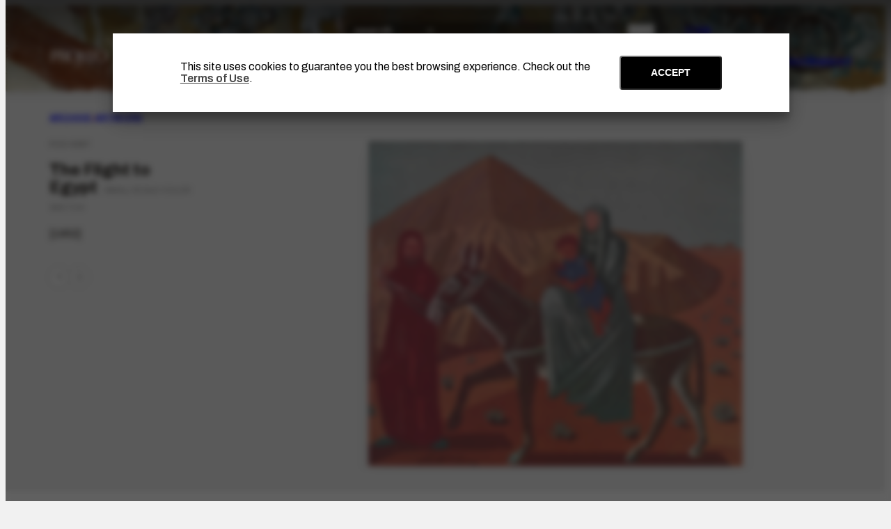

--- FILE ---
content_type: text/html; charset=UTF-8
request_url: https://www.portinari.org.br/en/archive/artwork/16813/the-flight-to-egypt
body_size: 8625
content:
<!DOCTYPE html>
<html lang="en">
<head>
	<title>FCO-5367 - The Flight to Egypt [Small-scale color sketch] | Artwork | Portinari</title>

    <meta charset="UTF-8">
    <meta name="viewport" content="width=device-width, initial-scale=1.0">
    <meta http-equiv="X-UA-Compatible" content="ie=edge">

    <meta name="generator" content="Shiro 3.0" >
			<meta name="description" content="Composition in tones earthy, blue, ochre, green, gray, red, white and yellow. Texture unidentified. Escape from It depicts to Egypt with Our Lady seated with the Child Jesus in her arms, in donkey being pulled by San Jose from the left to the right: St. Joseph standing, facing, wearing red robe;. Has represented facial features and long beard. In the center of the composition, Our Lady sitting sideways with baby Jesus in her arms on gray donkey who is walking in profile to the left. She wears tunic and cloak in shades of green, covering her head and baby Jesus has curly short hair and wears blue clothing; both have represented facial features. Ground with vegetation and high hill on the left tufts. Clear blue sky in the background.">
			
	<!-- Html -->
    <meta name="msapplication-TileColor" content="#ffffff">
    <meta name="theme-color" content="#ffffff">
    <meta name="title" content="Artwork : FCO-5367 - The Flight to Egypt [Small-scale color sketch]">
    <meta name="description" content="Composition in tones earthy, blue, ochre, green, gray, red, white and yellow. Texture unidentified. Escape from It depicts to Egypt with Our Lady seated with the Child Jesus in her arms, in donkey being pulled by San Jose from the left to the right: St. Joseph standing, facing, wearing red robe;. Has represented facial features and long beard. In the center of the composition, Our Lady sitting sideways with baby Jesus in her arms on gray donkey who is walking in profile to the left. She wears tunic and cloak in shades of green, covering her head and baby Jesus has curly short hair and wears blue clothing; both have represented facial features. Ground with vegetation and high hill on the left tufts. Clear blue sky in the background.">

    <!-- Open Graph / Facebook -->
    <meta property="og:type" content="VisualArtwork">
    <meta property="og:url" content="https://www.portinari.org.br/en/archive/artwork/16813/the-flight-to-egypt">
    <meta property="og:title" content="Artwork : FCO-5367 - The Flight to Egypt [Small-scale color sketch]">
    <meta property="og:description" content="Composition in tones earthy, blue, ochre, green, gray, red, white and yellow. Texture unidentified. Escape from It depicts to Egypt with Our Lady seated with the Child Jesus in her arms, in donkey being pulled by San Jose from the left to the right: St. Joseph standing, facing, wearing red robe;. Has represented facial features and long beard. In the center of the composition, Our Lady sitting sideways with baby Jesus in her arms on gray donkey who is walking in profile to the left. She wears tunic and cloak in shades of green, covering her head and baby Jesus has curly short hair and wears blue clothing; both have represented facial features. Ground with vegetation and high hill on the left tufts. Clear blue sky in the background.">
	<meta property="og:image" itemprop="image" content="https://acervo-portinari.s3.sa-east-1.amazonaws.com/ef916b1361ae3ce82e97f6f6ce1014b7.jpeg">


    <!-- Twitter -->
    <meta property="twitter:card" content="summary_large_image">
    <meta property="twitter:url" content="https://www.portinari.org.br/en/archive/artwork/16813/the-flight-to-egypt">
    <meta property="twitter:title" content="Artwork : FCO-5367 - The Flight to Egypt [Small-scale color sketch]">
    <meta property="twitter:description" content="Composition in tones earthy, blue, ochre, green, gray, red, white and yellow. Texture unidentified. Escape from It depicts to Egypt with Our Lady seated with the Child Jesus in her arms, in donkey being pulled by San Jose from the left to the right: St. Joseph standing, facing, wearing red robe;. Has represented facial features and long beard. In the center of the composition, Our Lady sitting sideways with baby Jesus in her arms on gray donkey who is walking in profile to the left. She wears tunic and cloak in shades of green, covering her head and baby Jesus has curly short hair and wears blue clothing; both have represented facial features. Ground with vegetation and high hill on the left tufts. Clear blue sky in the background.">
    <meta property="twitter:image" content="https://acervo-portinari.s3.sa-east-1.amazonaws.com/ef916b1361ae3ce82e97f6f6ce1014b7.jpeg">

	<!-- Favicon -->
	<link rel="apple-touch-icon" sizes="180x180" href="https://www.portinari.org.br/public/portinari//assets/favicon/apple-touch-icon.png">
	<link rel="icon" type="image/png" sizes="32x32" href="https://www.portinari.org.br/public/portinari//assets/favicon/favicon-32x32.png">
	<link rel="icon" type="image/png" sizes="16x16" href="https://www.portinari.org.br/public/portinari//assets/favicon/favicon-16x16.png">
	<link rel="manifest" href="https://www.portinari.org.br/public/portinari//assets/favicon/site.webmanifest">
	<link rel="mask-icon" href="https://www.portinari.org.br/public/portinari//assets/favicon/safari-pinned-tab.svg" color="#5bbad5">
	<meta name="msapplication-TileColor" content="#ffc40d">
	<meta name="theme-color" content="#ffffff">

	<link rel='stylesheet' type='text/css' href='https://www.portinari.org.br/public/portinari/css/reset.css?v=30' media='all' >
	<!-- <link rel='stylesheet' type='text/css' href='https://www.portinari.org.br/public/portinari/css/style.css?v=30' media='all' > -->
	<link rel='stylesheet' type='text/css' href='https://www.portinari.org.br/public/portinari/css/style_legacy.css?v=30' media='all' >

	
    		
	<link rel='stylesheet' type='text/css' href='https://www.portinari.org.br/public/portinari/css/jquery.fancybox.min.css?v=30' media='all' >
	<script src='https://www.portinari.org.br/public/portinari/js/jquery-3.4.1.min.js?v=30'></script>
	<script src='https://www.portinari.org.br/public/portinari/js/jquery.fancybox.min.js?v=30'></script>
	<script src="https://www.portinari.org.br/public/portinari/js/shiro-content.js?v=30"></script>

	<!-- <script type='module' src="https://www.portinari.org.br/public/portinari/js/shiro-login.js?v=30"></script> -->
	<script type='module' src="https://www.portinari.org.br/public/portinari/js/autocompleteSearch.js?v=30"></script>
	<script src="https://www.portinari.org.br/public/portinari/js/script.js?v=30"></script>


					<script async src="https://www.googletagmanager.com/gtag/js?id=G-TC77ZT9Z8Z"></script>
				<script>
					window.dataLayer = window.dataLayer || [];
					function gtag(){dataLayer.push(arguments);}
					gtag('js', new Date());
					gtag('config', 'G-TC77ZT9Z8Z');
				</script>
			
<base href="https://www.portinari.org.br" id="navigationBase">

</head>

<body
	class="desktop"
	data-url="https://www.portinari.org.br"
	lang="en"
	xml:lang="en" 
	xmlns="http://www.w3.org/1999/xhtml"
	data-analytics ='G-TC77ZT9Z8Z'>
	<header id="main-header" class="header-bar" style="background-image: url('https://acervo-portinari.s3.sa-east-1.amazonaws.com/b36b12b1a7d2b281e81d1b64e95db109.jpeg')" >
		
		<div id="main-menu-wrap">

			<div id="main-menu" class="wrap">

				<h1 alt="Projeto Portinari"><a class="logo" href="https://www.portinari.org.br"><span alt="Projeto Portinari">Projeto Portinari</span></a></h1>

				<div class="navigation">

					
					<div class="autocomplete-wrapper"> 
						<div class="autocomplete-field-wrapper search-autocomplete" 
							data-types="Person,Organization,Place,Collection,VisualArtwork,CreativeWork,DocAP,DocCD,DocCO,DocCT,DocDL,DocDO,DocDX,DocFL,DocLAG,DocLR,DocLV,DocLVI,DocPPE,DocPR,DocTX" 
							data-url="en/search/@id/" 
							data-max-items="15" 
							data-status="100" 
							data-language="en" 
							data-open-search="true"
							data-open-url="en/search/@search/{$searchTerm}/@orderBy/@relevance/@orderDir/desc" >
							<div class="autocomplete-component">
								<!-- <div class="autocomplete-component-label">search</div> -->
								<select class='autocomplete-type'>
									<option data-type='Person,Organization,Place,Collection,VisualArtwork,CreativeWork,DocAP,DocCD,DocCO,DocCT,DocDL,DocDO,DocDX,DocFL,DocLAG,DocLR,DocLV,DocLVI,DocPPE,DocPR,DocTX' data-url='en/search/@id/' >Search</option><option data-type='VisualArtwork,CreativeWork' data-url='en/archive/artwork/@id/' >Artwork</option><option data-type='DocAC,DocAFRH,DocCA,DocCS,DocCZ,DocFPP' data-url='en/archive/iconographic/@id/' >Iconographic</option><option data-type='DocDE,DocDF,DocFV' data-url='en/archive/audiovisual/@id/' >Audiovisual</option><option data-type='DocAP,DocCD,DocCO,DocCT,DocDL,DocDO,DocDX,DocFL,DocLAG,DocLR,DocLV,DocLVI,DocPPE,DocPR,DocTX' data-url='en/archive/bibliographic/@id/' >Bibliographic</option><option data-type='ExhibitionEvent,SaleEvent' data-url='en/archive/event/@id/' >Event</option>								</select>
								<input type="text">
								<button type="button" class="autocomplete-icon"><span hidden>enviar</span></button>
							</div>
							<div class="autocomplete-component-results"></div>
						</div>

						<div class="navigation-tools">
							<!-- <button id="menuSearch" aria-label="search" title="search"><span hidden aria-hidden="true" >busca</span></button> -->
							<button id="menuToggle" aria-label="menu toggle" title="menu toggle"><span hidden aria-hidden="true" >menu</span></button>
							<div class="lang-pages">
								<ul class="lang-menu">
																		<li class=""><a href="https://www.portinari.org.br/pt/acervo/obras/16813/the-flight-to-egypt">PT</a></li>
									<li class="active"><a href="https://www.portinari.org.br/en/archive/artwork/16813/the-flight-to-egypt">EN</a></li> 
								</ul>
							</div>
						</div>

						<!-- <ul class="header-social">
							<li><a href="https://www.instagram.com/projeto_portinari/" target="_blank" class="instagram"><span>instagram</span></a></li>
							<li><a href="https://twitter.com/projportinari" target="_blank" class="twitter"><span>twitter</span></a></li>
							<li><a href="https://www.facebook.com/projetoportinari" target="_blank" class="facebook"><span>facebook</span></a></li>
							<li><a href="https://www.youtube.com/user/ProjetoPortinari" target="_blank" class="youtube"><span>youtube</span></a></li>
						</ul> -->

					</div>

					<nav class="nav-menu">
						<ul class='menu-institutional menuLevel-0'><li class='dropdown-menu'><a id='menuItem-8' href='https://www.portinari.org.br/en/the-artist'  class='children' >The Artist</a><ul class='menuLevel-1'><li><a href='https://www.portinari.org.br/en/the-artist/portinari-s-thoughts'>Portinari´s thoughts</a></li><li><a href='https://www.portinari.org.br/en/the-artist/chronobiography'>Chronobiography</a></li><li><a href='https://www.portinari.org.br/en/the-artist/timeline'>Timeline</a></li><li><a href='https://www.portinari.org.br/en/the-artist/awards-and-decorations'>Awards and decorations</a></li><li><a href='https://www.portinari.org.br/en/the-artist/biographical-notes'>Biographical notes</a></li><li><a href='https://www.portinari.org.br/en/the-artist/reviews'>Reviews</a></li><li><a href='https://www.portinari.org.br/en/the-artist/bibliography'>Bibliography</a></li><li><a href='https://www.portinari.org.br/en/the-artist/how-to-get-to-know-portinari-s-work'>How to get to know Portinari's work</a></li></ul></li><li class='dropdown-menu'><a id='menuItem-7' href='https://www.portinari.org.br/en/portinari-project'  class='children' >Portinari Project</a><ul class='menuLevel-1'><li><a href='https://www.portinari.org.br/en/portinari-project/introduction'>Introduction</a></li><li><a href='https://www.portinari.org.br/en/portinari-project/achievements'>Achievements</a></li><li><a href='https://www.portinari.org.br/en/portinari-project/lectures'>Lectures</a></li><li><a href='https://www.portinari.org.br/en/portinari-project/publications'>Publications</a></li><li><a href='https://www.portinari.org.br/en/portinari-project/timeline'>Timeline</a></li><li><a href='https://www.portinari.org.br/en/portinari-project/staff'>Staff</a></li><li><a href='https://www.portinari.org.br/en/portinari-project/acknowledgements'>Acknowledgements</a></li><li><a href='https://www.portinari.org.br/en/portinari-project/partnership'>Partnership</a></li></ul></li><li class='dropdown-menu'><a id='menuItem-53' href='https://www.portinari.org.br/projeto-portinari/certificacao' >Certification</a></li><li class='dropdown-menu'><a id='menuItem-45' href='https://www.portinari.org.br/en/archive'  class='children' >Archive</a><ul class='menuLevel-1'><li><a href='https://www.portinari.org.br/en/archive/introduction'>Introduction</a></li><li><a href='https://www.portinari.org.br/en/archive/fund-structure'>Fund structure</a></li><li><a href='https://www.portinari.org.br/en/archive/catalogue-raisonne'>Catalogue Raisonné</a></li><li><a href='https://www.portinari.org.br/en/archive/artwork'>Artwork</a></li><li><a href='https://www.portinari.org.br/en/archive/series'>Series</a></li><li><a href='https://www.portinari.org.br/en/archive/iconographic'>Iconographic</a></li><li><a href='https://www.portinari.org.br/en/archive/audiovisual'>Audiovisual</a></li><li><a href='https://www.portinari.org.br/en/archive/bibliographic'>Bibliographic</a></li><li><a href='https://www.portinari.org.br/en/archive/event'>Event</a></li></ul></li><li class='dropdown-menu'><a id='menuItem-9' href='https://www.portinari.org.br/en/art-and-education'  class='children' >Art and Education</a><ul class='menuLevel-1'><li><a href='https://www.portinari.org.br/en/art-and-education/introduction'>Introduction</a></li><li><a href='https://www.portinari.org.br/en/art-and-education/educational-material'>Educational material</a></li><li><a href='https://www.portinari.org.br/en/art-and-education/portinari-research'>Portinari research</a></li><li><a href='https://www.portinari.org.br/en/art-and-education/educator-training'>Educator training</a></li><li><a href='https://www.portinari.org.br/en/art-and-education/art-and-education-actions'>Art and education actions</a></li></ul></li><li class='dropdown-menu'><a id='menuItem-10' href='https://www.portinari.org.br/en/news'  class='children' >News</a><ul class='menuLevel-1'><li><a href='https://www.portinari.org.br/en/news/calendar'>Calendar</a></li><li><a href='https://www.portinari.org.br/en/news/news-articles'>News Articles</a></li></ul></li><li class='dropdown-menu'><a id='menuItem-13' href='https://www.portinari.org.br/en/contact'  class='children' >Contact</a><ul class='menuLevel-1'><li><a href='https://www.portinari.org.br/en/contact/contact-us'>Contact us</a></li><li><a href='https://www.portinari.org.br/en/contact/faq'>FAQ</a></li><li><a href='https://www.portinari.org.br/en/contact/press-room'>Press room</a></li><li><a href='https://www.portinari.org.br/en/contact/artwork-authentication'>Artwork authentication</a></li></ul></li><li class='dropdown-menu'><a id='menuItem-52' href='https://docs.google.com/forms/d/e/1FAIpQLSeixFGgaPoA0hir5hfA-HO6dejYNxaHO42fIHkA3Fz_gAhT-g/viewform'  target="_blank">Support</a></li></ul>					</nav>

				</div>
					
			</div>
			
		</div>

			</header>
<main class="default-item" data-item-id="16813"  id="main">

	<div class="default-item-hero ">

		<div class="wrap">
			
		<div class="Breadcrumb"><div class='breadcrumb'><a href='https://www.portinari.org.br/en/archive'>Archive</a><span class='breadcrumb-separator'>|</span><a href='https://www.portinari.org.br/en/archive/artwork'>Artwork</a></div></div>

		<div class="default-item-header ">

			<header id="item-header">

					<div class="item-title">
						<div class="item-code">FCO-5367</div><h2>The Flight to Egypt<span>Small-scale color sketch</span></h2><div class="item-date">[1952]</div>					</div>

					
					<div class="item-tools">
						<button class='item-btn' id='shareBtn' data-url='https://www.portinari.org.br/en/archive/artwork/16813/the-flight-to-egypt' data-title='FCO-5367+-+The+Flight+to+Egypt+%5BSmall-scale+color+sketch%5D+%7C+Artwork+%7C+Portinari'><span hidden>compartilhar</span></button><button class='item-btn' id='printBtn' onclick='window.print()'><span hidden>imprimir</span></button>					</div>

			</header>

			<div class="default-item-header-image"><div class="swiper mySwiper"><div class="swiper-wrapper">  <div class="swiper-slide"><a data-fancybox="gallery" href="https://acervo-portinari.s3.sa-east-1.amazonaws.com/6d453401b6602a1b80edea3ba1317dc9.jpeg"><img src="https://acervo-portinari.s3.sa-east-1.amazonaws.com/ef916b1361ae3ce82e97f6f6ce1014b7.jpeg" /></a></div></div><div class="swiper-pagination"></div><div class="swiper-button-next"></div><div class="swiper-button-prev"></div></div></div> 

			</div>
		</div>
	</div>

	<div class="wrap">	<div class="highlights"><div><h3>code</h3>FCO-5367</div><div><h3>CR Number</h3>3161</div><div><h3>dimensions</h3>19 x 21 cm</div><div><h3>Art Form</h3><a href='https://www.portinari.org.br/en/archive/artwork/@relId[@property=artForm]/14687'>Painting</a></div><div><h3>Art Medium</h3><a href='https://www.portinari.org.br/en/archive/artwork/@relId[@property=artMedium]/14769'>gouache</a></div><div><h3>Artwork Surface</h3><a href='https://www.portinari.org.br/en/archive/artwork/@relId[@property=artworkSurface]/14768'>paper</a></div>	</div></div>
	<article class="wrap">

		<div class="default-item">

			<section id="item-properties">

				<div class='property-row'>
<span class='property-label' style='' itemprop='mentions'>Mentions<span class="property-label-total">6</span>	<select class="property-label-order shiro-content-order">
     <option value="@order asc" >order</option>
     <option value="name:nat asc" >name &uarr;</option>
     <option value="name:nat desc">name &darr;</option>
     <option value="@date asc" >date &uarr;</option>
     <option value="@date desc" >date &darr;</option>
  </select>
</span>
	<div class="property-grid ">
		<div class="shiro-content card-grid visualartwork-grid "
			data-orderby="@order"
			data-pp="10"
			data-orderdir="asc"
			data-url="https://www.portinari.org.br/en/search/"
			data-property="mentions"
			data-id="16813"
			data-page="1"
			data-load="0"
			data-more="1"
			data-moreBtn="ver todos"
			data-strict="true"
			data-action="replace"
			data-total="6"
			data-end="0">
		</div>
	</div>
</div>
<div class='property-row'>
<span class='property-label' style='' itemprop='mentionedBy'>Mentioned By<span class="property-label-total">2</span>	<select class="property-label-order shiro-content-order">
     <option value="@order asc" >order</option>
     <option value="name:nat asc" >name &uarr;</option>
     <option value="name:nat desc">name &darr;</option>
     <option value="@date asc" >date &uarr;</option>
     <option value="@date desc" >date &darr;</option>
  </select>
</span>
	<div class="property-grid ">
		<div class="shiro-content card-grid visualartwork-grid "
			data-orderby="@order"
			data-pp="10"
			data-orderdir="asc"
			data-url="https://www.portinari.org.br/en/archive/artwork/"
			data-property="mentionedBy"
			data-id="16813"
			data-page="1"
			data-load="0"
			data-more="1"
			data-moreBtn="ver todos"
			data-strict="true"
			data-action="replace"
			data-total="2"
			data-end="0">
		</div>
	</div>
</div>
<div class='property-row'>
<span class='property-label' style='' itemprop='isPartOf'>Is Part Of</span>
	<div class="property-grid ">
		<div class="shiro-content card-grid visualartwork-grid "
			data-orderby="@order"
			data-pp="10"
			data-orderdir="asc"
			data-url="https://www.portinari.org.br/en/archive/artwork/"
			data-property="isPartOf"
			data-id="16813"
			data-page="1"
			data-load="0"
			data-more="1"
			data-moreBtn="ver todos"
			data-strict="true"
			data-action="replace"
			data-total="1"
			data-end="0">
		</div>
	</div>
</div>
<details open='true'><summary><h3 class='property-fieldset' >General Info</h3></summary><div><div class='property-row'><span class='property-label' style='' itemprop='name'>Title</span><div class='property-value value-name'><span class='limited-text ' >The Flight to Egypt</span></div></div><div class='property-row'><span class='property-label' style='' itemprop='description'>Description</span><div class='property-value value-description'><span class='limited-text ' >Composition in tones earthy, blue, ochre, green, gray, red, white and yellow. Texture unidentified. Escape from It depicts to Egypt with Our Lady seated with the Child Jesus in her arms, in donkey being pulled by San Jose from the left to the right: St. Joseph standing, facing, wearing red robe;. Has represented facial features and long beard. In the center of the composition, Our Lady sitting sideways with baby Jesus in her arms on gray donkey who is walking in profile to the left. She wears tunic and cloak in shades of green, covering her head and baby Jesus has curly short hair and wears blue clothing; both have represented facial features. Ground with vegetation and high hill on the left tufts. Clear blue sky in the background.</span></div></div><div class='property-row'><span class='property-label' style='' itemprop='locationCreated'>Location Created</span><div class='property-value value-locationCreated'><div class='property-value-row'><a href='https://www.portinari.org.br/en/search/9/brazil-bra' class=''>Brazil</a><span class='taxonomy-separator'></span><a href='https://www.portinari.org.br/en/search/25/sao-paulo-br' class=''>São Paulo</a><span class='taxonomy-separator'></span><a href='https://www.portinari.org.br/en/search/120/brodowski' class=''>Brodowski</a><span class='value-type value-type-Place value-prop-locationCreated'>Place</span><span class='value-separator'></span></div></div></div><div class='property-row'><span class='property-label' style='' itemprop='author'>Author</span><div class='property-value value-author'><div class='property-value-row'><a href='https://www.portinari.org.br/en/search/5839/candido-portinari' class=''>Candido Portinari</a><span class='value-type value-type-Person value-prop-author'>Person</span><span class='value-separator'></span></div></div></div></div></details><details open='true'><summary><h3 class='property-fieldset' >About</h3></summary><div><div class='property-row'><span class='property-label' style='' itemprop='about'>Themes</span><div class='property-value value-about'><div class='property-value-row'><a href='https://www.portinari.org.br/en/archive/artwork/@relId[@property=about]/61472' class=''>religious</a><span class='taxonomy-separator'></span><a href='https://www.portinari.org.br/en/archive/artwork/@relId[@property=about]/14916' class=''>religious scenes</a><span class='taxonomy-separator'></span><a href='https://www.portinari.org.br/en/archive/artwork/@relId[@property=about]/15260' class=''>flight to Egypt</a><span class='value-type value-type-Thing value-prop-about'>Subject</span><span class='value-separator'></span></div><div class='property-value-row'><a href='https://www.portinari.org.br/en/archive/artwork/@relId[@property=about]/61472' class=''>religious</a><span class='taxonomy-separator'></span><a href='https://www.portinari.org.br/en/archive/artwork/@relId[@property=about]/14918' class=''>Jesus</a><span class='taxonomy-separator'></span><a href='https://www.portinari.org.br/en/archive/artwork/@relId[@property=about]/15247' class=''>Boy</a><span class='value-type value-type-Thing value-prop-about'>Subject</span></div><div class='property-value-row'><a href='https://www.portinari.org.br/en/archive/artwork/@relId[@property=about]/61472' class=''>religious</a><span class='taxonomy-separator'></span><a href='https://www.portinari.org.br/en/archive/artwork/@relId[@property=about]/15240' class=''>Our Lady</a><span class='value-type value-type-Thing value-prop-about'>Subject</span></div><div class='property-value-row'><a href='https://www.portinari.org.br/en/archive/artwork/@relId[@property=about]/61472' class=''>religious</a><span class='taxonomy-separator'></span><a href='https://www.portinari.org.br/en/archive/artwork/@relId[@property=about]/15238' class=''>The Holy Family</a><span class='value-type value-type-Thing value-prop-about'>Subject</span></div><div class='property-value-row'><a href='https://www.portinari.org.br/en/archive/artwork/@relId[@property=about]/61472' class=''>religious</a><span class='taxonomy-separator'></span><a href='https://www.portinari.org.br/en/archive/artwork/@relId[@property=about]/16177' class=''>saints</a><span class='taxonomy-separator'></span><a href='https://www.portinari.org.br/en/archive/artwork/@relId[@property=about]/15241' class=''>Saint Joseph</a><span class='value-type value-type-Thing value-prop-about'>Subject</span></div><div class='property-value-row'><a href='https://www.portinari.org.br/en/archive/artwork/@relId[@property=about]/61475' class=''>nature</a><span class='taxonomy-separator'></span><a href='https://www.portinari.org.br/en/archive/artwork/@relId[@property=about]/17965' class=''>animals</a><span class='taxonomy-separator'></span><a href='https://www.portinari.org.br/en/archive/artwork/@relId[@property=about]/14844' class=''>donkey</a><span class='value-type value-type-Thing value-prop-about'>Subject</span></div><div class='property-value-row'><a href='https://www.portinari.org.br/en/archive/artwork/@relId[@property=about]/61475' class=''>nature</a><span class='taxonomy-separator'></span><a href='https://www.portinari.org.br/en/archive/artwork/@relId[@property=about]/15173' class=''>landscape</a><span class='taxonomy-separator'></span><a href='https://www.portinari.org.br/en/archive/artwork/@relId[@property=about]/14857' class=''>field</a><span class='value-type value-type-Thing value-prop-about'>Subject</span></div><div class='property-value-row'><a href='https://www.portinari.org.br/en/archive/artwork/@relId[@property=about]/61468' class=''>Human Figure</a><span class='taxonomy-separator'></span><a href='https://www.portinari.org.br/en/archive/artwork/@relId[@property=about]/15147' class=''>group</a><span class='value-type value-type-Thing value-prop-about'>Subject</span></div></div></div></div></details><details open='true'><summary><h3 class='property-fieldset' >Function</h3></summary><div><div class='property-row'><span class='property-label' style='' itemprop='artworkFunction'>Artwork Function</span><div class='property-value value-artworkFunction'><div class='property-value-row'><a href='https://www.portinari.org.br/en/archive/artwork/@relId[@property=artworkFunction]/14738' class=''>Small-scale color sketch</a><span class='value-type value-type-ArtworkFunctionType value-prop-artworkFunction'>ArtworkFunctionType</span><span class='value-separator'></span></div></div></div><div class='property-row'><span class='property-label' style='' itemprop='artworkFunctionDescription'>Artwork Function Description</span><div class='property-value value-artworkFunctionDescription'><span class='limited-text ' >Small-scale color sketch for the panel The Flight to Egypt [FCO 2778]</span></div></div></div></details><details open='true'><summary><h3 class='property-fieldset' >Support and Technique</h3></summary><div><div class='property-row'><span class='property-label' style='' itemprop='artForm'>Art Form</span><div class='property-value value-artForm'><div class='property-value-row'><a href='https://www.portinari.org.br/en/archive/artwork/@relId[@property=artForm]/14687' class=''>Painting</a><span class='value-type value-type-ArtFormType value-prop-artForm'>ArtFormType</span><span class='value-separator'></span></div></div></div><div class='property-row'><span class='property-label' style='' itemprop='artMedium'>Art Medium</span><div class='property-value value-artMedium'><div class='property-value-row'><a href='https://www.portinari.org.br/en/archive/artwork/@relId[@property=artMedium]/14769' class=''>gouache</a><span class='value-type value-type-ArtMediumType value-prop-artMedium'>ArtMediumType</span><span class='value-separator'></span></div></div></div><div class='property-row'><span class='property-label' style='' itemprop='artworkSurface'>Artwork Surface</span><div class='property-value value-artworkSurface'><div class='property-value-row'><a href='https://www.portinari.org.br/en/archive/artwork/@relId[@property=artworkSurface]/14768' class=''>paper</a><span class='value-type value-type-ArtworkSurfaceType value-prop-artworkSurface'>ArtworkSurfaceType</span><span class='value-separator'></span></div></div></div></div></details><details open='true'><summary><h3 class='property-fieldset' >Collection</h3></summary><div><div class='property-row'><span class='property-label' style='' itemprop='collection'>Collection</span><div class='property-value value-collection'><div class='property-value-row'><a href='https://www.portinari.org.br/en/search/56911/atelie-do-artista' class=''>Ateliê do artista</a><span class='value-type value-type-Collection value-prop-collection'>Collection</span><span class='value-separator'></span></div></div></div></div></details><details open='true'><summary><h3 class='property-fieldset' >Dimensions</h3></summary><div><div class='property-row'><span class='property-label' style='' itemprop='height'>Height (cm)</span><div class='property-value value-height'><span class='limited-text ' >19</span></div></div><div class='property-row'><span class='property-label' style='' itemprop='width'>Width (cm)</span><div class='property-value value-width'><span class='limited-text ' >21</span></div></div></div></details><details open='true'><summary><h3 class='property-fieldset' >Signature and annotation</h3></summary><div><div class='property-row'><span class='property-label' style='' itemprop='annotation'>Annotation</span><div class='property-value value-annotation'><span class='limited-text ' >Unsigned and undated</span></div></div><div class='property-row'><span class='property-label' style='' itemprop='notes'>Notes</span><div class='property-value value-notes'><span class='limited-text ' >The signature at the bottom left edge is not on the original work, but on a reproduction, which is the only visual record located.</span></div></div></div></details><details open='true'><summary><h3 class='property-fieldset' >Relations</h3></summary><div><div class='property-row'>
<span class='property-label' style='' itemprop='workFeaturedDoc'>Related Document</span>
	<div class="property-grid ">
		<div class="shiro-content card-grid visualartwork-grid "
			data-orderby="name"
			data-pp="10"
			data-orderdir="asc"
			data-url="https://www.portinari.org.br/en/search/"
			data-property="workFeaturedDoc"
			data-id="16813"
			data-page="1"
			data-load="0"
			data-more="1"
			data-moreBtn="ver todos"
			data-strict="true"
			data-action="replace"
			data-total="1"
			data-end="0">
		</div>
	</div>
</div>
</div></details><section class='similar-content'><h2>Similar</h2><div class='card-grid'>
<div class='card ' >

	<!-- <button data-id='16812' data-type='VisualArtwork' class='  js-toggle-select card-select-toggle'><span></span></button> -->

	<div class="card-thumb" >
			<a class='card-image' href="https://www.portinari.org.br/en/archive/artwork/16812/the-flight-to-egypt">
			<img loading='lazy' src='https://acervo-portinari.s3.sa-east-1.amazonaws.com/ccc505f006e7cdc3ce386bff8f01ad97.jpeg' alt='The Flight to Egypt' />
		</a>
		<a href='https://acervo-portinari.s3.sa-east-1.amazonaws.com/9de02922ce6ef8440246ebe9e00931ac.jpeg' data-fancybox='group' class='card-zoom' data-caption="<span class='caption-title'>The Flight to Egypt</span><span class='caption-date'>, 1952</span><br><a class='caption-link' href='https://www.portinari.org.br/en/archive/artwork/16812/the-flight-to-egypt'>ver item</a>"><span hidden>zoom</span></a>		</div>

	<div class="card-content" >

		<div class="card-info">

			<div class="card-text--type">VisualArtwork</div>

			<a class="card-text" href="https://www.portinari.org.br/en/archive/artwork/16812/the-flight-to-egypt">
				<span class="card-text--title --force-break">The Flight to Egypt</span>
				<div class="card-text--additional">[1952]</div><div class="card-text--description">Composition in tones earthy, blue, ochre, gray, red, white, yellow and rose. Smooth texture. Contoured lines painting by the graphite and...</div>			</a>

					</div>

	</div>

</div>
<div class='card ' >

	<!-- <button data-id='20157' data-type='VisualArtwork' class='  js-toggle-select card-select-toggle'><span></span></button> -->

	<div class="card-thumb" >
			<a class='card-image' href="https://www.portinari.org.br/en/archive/artwork/20157/the-holy-family">
			<img loading='lazy' src='https://acervo-portinari.s3.sa-east-1.amazonaws.com/c99e6e5d7d89828bc61ad621e25d3d0a.jpeg' alt='The Holy Family' />
		</a>
		<a href='https://acervo-portinari.s3.sa-east-1.amazonaws.com/ee6154019daadbe42c002594028da721.jpeg' data-fancybox='group' class='card-zoom' data-caption="<span class='caption-title'>The Holy Family</span><span class='caption-date'>, 1960</span><br><a class='caption-link' href='https://www.portinari.org.br/en/archive/artwork/20157/the-holy-family'>ver item</a>"><span hidden>zoom</span></a>		</div>

	<div class="card-content" >

		<div class="card-info">

			<div class="card-text--type">VisualArtwork</div>

			<a class="card-text" href="https://www.portinari.org.br/en/archive/artwork/20157/the-holy-family">
				<span class="card-text--title --force-break">The Holy Family</span>
				<div class="card-text--additional">1960</div><div class="card-text--description">Composition in tones rose, blue, green, ochre, earthy and ashes. Texture unidentified. It depicts the Holy Family, with Mary and Jesus on...</div>			</a>

					</div>

	</div>

</div>
<div class='card ' >

	<!-- <button data-id='16811' data-type='VisualArtwork' class='  js-toggle-select card-select-toggle'><span></span></button> -->

	<div class="card-thumb" >
			<a class='card-image' href="https://www.portinari.org.br/en/archive/artwork/16811/the-holy-family">
			<img loading='lazy' src='https://acervo-portinari.s3.sa-east-1.amazonaws.com/9b1c11fe4903a1972226425e31f42573.jpeg' alt='The Holy Family' />
		</a>
		<a href='https://acervo-portinari.s3.sa-east-1.amazonaws.com/2f9f23a11f23b1ab1d6a742e166c4d74.jpeg' data-fancybox='group' class='card-zoom' data-caption="<span class='caption-title'>The Holy Family</span><span class='caption-date'>, 1952</span><br><a class='caption-link' href='https://www.portinari.org.br/en/archive/artwork/16811/the-holy-family'>ver item</a>"><span hidden>zoom</span></a>		</div>

	<div class="card-content" >

		<div class="card-info">

			<div class="card-text--type">VisualArtwork</div>

			<a class="card-text" href="https://www.portinari.org.br/en/archive/artwork/16811/the-holy-family">
				<span class="card-text--title --force-break">The Holy Family</span>
				<div class="card-text--additional">[1952]</div><div class="card-text--description">Composition in tones rose, blue, earthy, yellow, ochre and red. Smooth texture. Contoured lines painting by graphite and shaded giving...</div>			</a>

					</div>

	</div>

</div>
<div class='card ' >

	<!-- <button data-id='19298' data-type='VisualArtwork' class='  js-toggle-select card-select-toggle'><span></span></button> -->

	<div class="card-thumb" >
			<a class='card-image' href="https://www.portinari.org.br/en/archive/artwork/19298/the-flight-to-egypt">
			<img loading='lazy' src='https://acervo-portinari.s3.sa-east-1.amazonaws.com/dd1732e8a46e978631fe9b79dd8d5410.jpeg' alt='The Flight to Egypt' />
		</a>
		<a href='https://acervo-portinari.s3.sa-east-1.amazonaws.com/813a29b92e59be3346cf28d7419b2fdd.jpeg' data-fancybox='group' class='card-zoom' data-caption="<span class='caption-title'>The Flight to Egypt</span><span class='caption-date'>, 1955</span><br><a class='caption-link' href='https://www.portinari.org.br/en/archive/artwork/19298/the-flight-to-egypt'>ver item</a>"><span hidden>zoom</span></a>		</div>

	<div class="card-content" >

		<div class="card-info">

			<div class="card-text--type">VisualArtwork</div>

			<a class="card-text" href="https://www.portinari.org.br/en/archive/artwork/19298/the-flight-to-egypt">
				<span class="card-text--title --force-break">The Flight to Egypt</span>
				<div class="card-text--additional">1955</div><div class="card-text--description">Composition in black and white. Parallel lines. It depicts flight of the Holy Family to Egypt, seeing if Mary and baby Jesus on donkey and...</div>			</a>

					</div>

	</div>

</div>
<div class='card ' >

	<!-- <button data-id='18449' data-type='VisualArtwork' class='  js-toggle-select card-select-toggle'><span></span></button> -->

	<div class="card-thumb" >
			<a class='card-image' href="https://www.portinari.org.br/en/archive/artwork/18449/the-flight-to-egypt">
			<img loading='lazy' src='https://acervo-portinari.s3.sa-east-1.amazonaws.com/b397a1cc0b06ca6f7a4561c2027f4efe.jpeg' alt='The Flight to Egypt' />
		</a>
		<a href='https://acervo-portinari.s3.sa-east-1.amazonaws.com/0b03c2dbba25df7a4d63684d2f0f41e1.jpeg' data-fancybox='group' class='card-zoom' data-caption="<span class='caption-title'>The Flight to Egypt</span><span class='caption-date'>, 1955</span><br><a class='caption-link' href='https://www.portinari.org.br/en/archive/artwork/18449/the-flight-to-egypt'>ver item</a>"><span hidden>zoom</span></a>		</div>

	<div class="card-content" >

		<div class="card-info">

			<div class="card-text--type">VisualArtwork</div>

			<a class="card-text" href="https://www.portinari.org.br/en/archive/artwork/18449/the-flight-to-egypt">
				<span class="card-text--title --force-break">The Flight to Egypt</span>
				<div class="card-text--additional">1955</div><div class="card-text--description">Composition in blue tones, ochre, gray, green, earthy, orange, white and black. Smooth, slightly thicker due to spatulate in the figures...</div>			</a>

					</div>

	</div>

</div>
<div class='card ' >

	<!-- <button data-id='18340' data-type='VisualArtwork' class='  js-toggle-select card-select-toggle'><span></span></button> -->

	<div class="card-thumb" >
			<a class='card-image' href="https://www.portinari.org.br/en/archive/artwork/18340/the-holy-family">
			<img loading='lazy' src='https://acervo-portinari.s3.sa-east-1.amazonaws.com/5f0d45c56ab909bd54c88cc4f9bd8aa4.jpeg' alt='The Holy Family' />
		</a>
		<a href='https://acervo-portinari.s3.sa-east-1.amazonaws.com/2535b1a7cc762f2a76d9f6d2b1eef4e2.jpeg' data-fancybox='group' class='card-zoom' data-caption="<span class='caption-title'>The Holy Family</span><span class='caption-date'>, 1956</span><br><a class='caption-link' href='https://www.portinari.org.br/en/archive/artwork/18340/the-holy-family'>ver item</a>"><span hidden>zoom</span></a>		</div>

	<div class="card-content" >

		<div class="card-info">

			<div class="card-text--type">VisualArtwork</div>

			<a class="card-text" href="https://www.portinari.org.br/en/archive/artwork/18340/the-holy-family">
				<span class="card-text--title --force-break">The Holy Family</span>
				<div class="card-text--additional">1956</div><div class="card-text--description">Composition in black and white. Dashed in different directions and parallel boundary lines. In a stable It depicts the birth of Jesus made...</div>			</a>

					</div>

	</div>

</div>
<div class='card ' >

	<!-- <button data-id='18320' data-type='VisualArtwork' class='  js-toggle-select card-select-toggle'><span></span></button> -->

	<div class="card-thumb" >
			<a class='card-image' href="https://www.portinari.org.br/en/archive/artwork/18320/the-flight-to-egypt">
			<img loading='lazy' src='https://acervo-portinari.s3.sa-east-1.amazonaws.com/1f385963564c08f9c1c018ea82ad9ad1.jpeg' alt='The Flight to Egypt' />
		</a>
		<a href='https://acervo-portinari.s3.sa-east-1.amazonaws.com/d2e2cbd1a4a721715faf7afc28696e5b.jpeg' data-fancybox='group' class='card-zoom' data-caption="<span class='caption-title'>The Flight to Egypt</span><span class='caption-date'>, 1955</span><br><a class='caption-link' href='https://www.portinari.org.br/en/archive/artwork/18320/the-flight-to-egypt'>ver item</a>"><span hidden>zoom</span></a>		</div>

	<div class="card-content" >

		<div class="card-info">

			<div class="card-text--type">VisualArtwork</div>

			<a class="card-text" href="https://www.portinari.org.br/en/archive/artwork/18320/the-flight-to-egypt">
				<span class="card-text--title --force-break">The Flight to Egypt</span>
				<div class="card-text--additional">1955</div><div class="card-text--description">Composition in blue tones, earthy, green, rose, yellow and white. Smooth texture and marked brushstrokes. Escape from It depicts to Egypt...</div>			</a>

					</div>

	</div>

</div>
<div class='card ' >

	<!-- <button data-id='18158' data-type='VisualArtwork' class='  js-toggle-select card-select-toggle'><span></span></button> -->

	<div class="card-thumb" >
			<a class='card-image' href="https://www.portinari.org.br/en/archive/artwork/18158/the-flight-to-egypt">
			<img loading='lazy' src='https://acervo-portinari.s3.sa-east-1.amazonaws.com/b3dd801d7002b09cf513c0be32cf69bb.jpeg' alt='The Flight to Egypt' />
		</a>
		<a href='https://acervo-portinari.s3.sa-east-1.amazonaws.com/160db00b8a1b12ddde8f877edfbe2cc2.jpeg' data-fancybox='group' class='card-zoom' data-caption="<span class='caption-title'>The Flight to Egypt</span><span class='caption-date'>, 1952</span><br><a class='caption-link' href='https://www.portinari.org.br/en/archive/artwork/18158/the-flight-to-egypt'>ver item</a>"><span hidden>zoom</span></a>		</div>

	<div class="card-content" >

		<div class="card-info">

			<div class="card-text--type">VisualArtwork</div>

			<a class="card-text" href="https://www.portinari.org.br/en/archive/artwork/18158/the-flight-to-egypt">
				<span class="card-text--title --force-break">The Flight to Egypt</span>
				<div class="card-text--additional">[1952]</div><div class="card-text--description">Composition in tones rose, ochre, earthy, blue, red, orange, yellow and green. Smooth texture. It depicts St. Joseph holding the reins of a...</div>			</a>

					</div>

	</div>

</div></div></section>			</section>

		</div>

	</article>

</main>

<!-- Swiper JS -->
<link rel="stylesheet" href="https://cdn.jsdelivr.net/npm/swiper@11/swiper-bundle.min.css" />
<script src="https://cdn.jsdelivr.net/npm/swiper@11/swiper-bundle.min.js"></script>

<!-- Initialize Swiper -->
<script>

const sliders = document.querySelectorAll('.mySwiper');

for (i = 0; i < sliders.length; i++) {

	console.log(sliders[i]);

	if ( sliders[i] ){

		var prevNav    =  sliders[i].getElementsByClassName("swiper-button-prev")[0];
		var nextNav    =  sliders[i].getElementsByClassName("swiper-button-next")[0];
		var pagination =  sliders[i].getElementsByClassName("swiper-pagination")[0];

		const swipers = new Swiper( sliders[i] , {
			slidesPerView: "auto",
			spaceBetween: 20,
			pagination: {
				el: pagination,
				clickable: true,
			},
			navigation: {
				nextEl: nextNav,
				prevEl: prevNav,
			}
		});
	}
}

const swiper = new Swiper( '.heroSwiper' , {
			slidesPerView: "auto",
			spaceBetween: 20,
			pagination: {
				el: ".swiper-hero-pagination",
				clickable: true,
			},
			navigation: {
				nextEl: ".swiper-hero-button-next",
				prevEl: ".swiper-hero-button-prev",
			}
		});


const songs = [...document.querySelectorAll('.audioplayer')];
    songs.forEach(song => song.ontimeupdate = nextSong);
    
    function nextSong(e) {

      const end = this.duration;
      let now = this.currentTime;

      if (end <= now) {

        const position = songs.indexOf(this);

        if (position === songs.length - 1) {
        	//   songs[0].play();
        } else {
          songs[position + 1].play();
		//   console.log(position, swiper.activeIndex);
		  swiper.slideTo(position+1);
        }
      }
    }
  </script>

</script>


<div class="wrap">
    <div class="logo-bar">
        <div class="logo-item">
            <div class="title">&nbsp;</div>
            <div class="logo-item-img"><img src="https://www.portinari.org.br/public/portinari/assets/lei_incentivo.png" alt="Lei de Incentivo à Cultura - Lei Rouanet"></div>
        </div>
        <div class="logo-item">
            <div class="title">APOIO</div>
            <div class="logo-item-img">
                <img src="https://www.portinari.org.br/public/portinari/assets/PUC.png" alt="PUC Rio">        
                <img src="https://www.portinari.org.br/public/portinari/assets/portinari.png" alt="Portinari">        
            </div>
        </div>
        <div class="logo-item">
            <div class="title">PATROCÍNIO</div>
            <div class="logo-item-img">
                <img src="https://www.portinari.org.br/public/portinari/assets/enauta.png" alt="Enauta" >
                <img src="https://www.portinari.org.br/public/portinari/assets/itau.png" alt="Itau" >
            </div>
        </div>
        <div class="logo-item">
            <div class="title">REALIZAÇÂO</div>
            <div class="logo-item-img">
                <img src="https://www.portinari.org.br/public/portinari/assets/projeto-portinari-logo.png"  alt=" logo Projeto Portinari">                    
                <img src="https://www.portinari.org.br/public/portinari/assets/min-da-cultura-brasil.png"  alt="Ministério da Cultura">
            </div>
        </div>
    </div>
</div>

    <footer>
        <div class="wrap">
            
            <div class="footer-nav">
                <a href=""><div class="footer-logo"><span hidden>Portinari</span></div></a>
                <nav>
                <ul class='menu-institutional'><li class='dropdown-menu'><a id='menuItem8' href='https://www.portinari.org.br/en/the-artist'>The Artist</a><ul><li><a href='https://www.portinari.org.br/en/the-artist/portinari-s-thoughts'>Portinari´s thoughts</a></li><li><a href='https://www.portinari.org.br/en/the-artist/chronobiography'>Chronobiography</a></li><li><a href='https://www.portinari.org.br/en/the-artist/timeline'>Timeline</a></li><li><a href='https://www.portinari.org.br/en/the-artist/awards-and-decorations'>Awards and decorations</a></li><li><a href='https://www.portinari.org.br/en/the-artist/biographical-notes'>Biographical notes</a></li><li><a href='https://www.portinari.org.br/en/the-artist/reviews'>Reviews</a></li><li><a href='https://www.portinari.org.br/en/the-artist/bibliography'>Bibliography</a></li><li><a href='https://www.portinari.org.br/en/the-artist/how-to-get-to-know-portinari-s-work'>How to get to know Portinari's work</a></li></ul></li><li class='dropdown-menu'><a id='menuItem7' href='https://www.portinari.org.br/en/portinari-project'>Portinari Project</a><ul><li><a href='https://www.portinari.org.br/en/portinari-project/introduction'>Introduction</a></li><li><a href='https://www.portinari.org.br/en/portinari-project/achievements'>Achievements</a></li><li><a href='https://www.portinari.org.br/en/portinari-project/lectures'>Lectures</a></li><li><a href='https://www.portinari.org.br/en/portinari-project/certification'>Certification</a></li><li><a href='https://www.portinari.org.br/en/portinari-project/publications'>Publications</a></li><li><a href='https://www.portinari.org.br/en/portinari-project/timeline'>Timeline</a></li><li><a href='https://www.portinari.org.br/en/portinari-project/staff'>Staff</a></li><li><a href='https://www.portinari.org.br/en/portinari-project/acknowledgements'>Acknowledgements</a></li><li><a href='https://www.portinari.org.br/en/portinari-project/partnership'>Partnership</a></li></ul></li><li class='dropdown-menu'><a id='menuItem45' href='https://www.portinari.org.br/en/archive'>Archive</a><ul><li><a href='https://www.portinari.org.br/en/archive/introduction'>Introduction</a></li><li><a href='https://www.portinari.org.br/en/archive/fund-structure'>Fund structure</a></li><li><a href='https://www.portinari.org.br/en/archive/catalogue-raisonne'>Catalogue Raisonné</a></li><li><a href='https://www.portinari.org.br/en/archive/artwork'>Artwork</a></li><li><a href='https://www.portinari.org.br/en/archive/series'>Series</a></li><li><a href='https://www.portinari.org.br/en/archive/iconographic'>Iconographic</a></li><li><a href='https://www.portinari.org.br/en/archive/audiovisual'>Audiovisual</a></li><li><a href='https://www.portinari.org.br/en/archive/bibliographic'>Bibliographic</a></li><li><a href='https://www.portinari.org.br/en/archive/event'>Event</a></li></ul></li><li class='dropdown-menu'><a id='menuItem9' href='https://www.portinari.org.br/en/art-and-education'>Art and Education</a><ul><li><a href='https://www.portinari.org.br/en/art-and-education/introduction'>Introduction</a></li><li><a href='https://www.portinari.org.br/en/art-and-education/educational-material'>Educational material</a></li><li><a href='https://www.portinari.org.br/en/art-and-education/portinari-research'>Portinari research</a></li><li><a href='https://www.portinari.org.br'></a></li><li><a href='https://www.portinari.org.br/en/art-and-education/educator-training'>Educator training</a></li><li><a href='https://www.portinari.org.br/en/art-and-education/art-and-education-actions'>Art and education actions</a></li></ul></li><li class='dropdown-menu'><a id='menuItem10' href='https://www.portinari.org.br/en/news'>News</a><ul><li><a href='https://www.portinari.org.br/en/news/calendar'>Calendar</a></li><li><a href='https://www.portinari.org.br/en/news/news-articles'>News Articles</a></li></ul></li><li class='dropdown-menu'><a id='menuItem13' href='https://www.portinari.org.br/en/contact'>Contact</a><ul><li><a href='https://www.portinari.org.br/en/contact/contact-us'>Contact us</a></li><li><a href='https://www.portinari.org.br/en/contact/image-request'>Image Request</a></li><li><a href='https://www.portinari.org.br/en/contact/faq'>FAQ</a></li><li><a href='https://www.portinari.org.br/en/contact/press-room'>Press room</a></li><li><a href='https://www.portinari.org.br/en/contact/artwork-authentication'>Artwork authentication</a></li></ul></li></ul><ul class='menu-archive'><li class='dropdown-menu'><a id='menuItem2' href='https://www.portinari.org.br/en/archive/artwork'>Artwork</a></li><li class='dropdown-menu'><a id='menuItem3' href='https://www.portinari.org.br/en/archive/iconographic'>Iconographic</a></li><li class='dropdown-menu'><a id='menuItem4' href='https://www.portinari.org.br/en/archive/audiovisual'>Audiovisual</a></li><li class='dropdown-menu'><a id='menuItem5' href='https://www.portinari.org.br/en/archive/bibliographic'>Bibliographic</a></li><li class='dropdown-menu'><a id='menuItem6' href='https://www.portinari.org.br/en/archive/event'>Event</a></li></ul>                </nav>
                <div class="contact">
                    <div>
                        <ul class="footer-social">
							<li><a href="https://www.instagram.com/projeto_portinari/" target="_blank" class="instagram"><span>instagram</span></a></li>
							<li><a href="https://twitter.com/projportinari" target="_blank" class="twitter"><span>twitter</span></a></li>
							<li><a href="https://www.facebook.com/projetoportinari" target="_blank" class="facebook"><span>facebook</span></a></li>
							<li><a href="https://www.youtube.com/user/ProjetoPortinari" target="_blank" class="youtube"><span>youtube</span></a></li>
						</ul>
                        <p>Desenvolvido com <a href="https://plano-b.com.br/shiro" target="_blank">Shiro</a> por <a href="https://plano-b.com.br" target="_blank">Plano B</a></p>
                    </div>
                </div>
            </div>

        </div>
    </footer>
    
<link type="text/css" rel="stylesheet" href="https://www.portinari.org.br/public/portinari/lib/termo.css?v=30" />
<script src="https://www.portinari.org.br/public/portinari/lib/termo.js?v=30"></script>

</body>
</html>

--- FILE ---
content_type: text/html; charset=UTF-8
request_url: https://www.portinari.org.br/en/search/@relId[@property=mentions]:strict/16813/@orderBy/@order/@orderDir/asc/@pp/10/@p/1?shiro_content=relation
body_size: 825
content:

<div class='card ' >

	<!-- <button data-id='16812' data-type='VisualArtwork' class='  js-toggle-select card-select-toggle'><span></span></button> -->

	<div class="card-thumb" >
			<a class='card-image' href="https://www.portinari.org.br/en/archive/artwork/16812/the-flight-to-egypt">
			<img loading='lazy' src='https://acervo-portinari.s3.sa-east-1.amazonaws.com/ccc505f006e7cdc3ce386bff8f01ad97.jpeg' alt='The Flight to Egypt' />
		</a>
		<a href='https://acervo-portinari.s3.sa-east-1.amazonaws.com/9de02922ce6ef8440246ebe9e00931ac.jpeg' data-fancybox='group' class='card-zoom' data-caption="<span class='caption-title'>The Flight to Egypt</span><span class='caption-date'>, 1952</span><br><a class='caption-link' href='https://www.portinari.org.br/en/archive/artwork/16812/the-flight-to-egypt'>ver item</a>"><span hidden>zoom</span></a>		</div>

	<div class="card-content" >

		<div class="card-info">

			<div class="card-text--type">VisualArtwork</div>

			<a class="card-text" href="https://www.portinari.org.br/en/archive/artwork/16812/the-flight-to-egypt">
				<span class="card-text--title --force-break">The Flight to Egypt</span>
				<div class='card-text--id'>FCO-1584 &nbsp; | &nbsp; CR-3162</div><div class="card-text--additional">[1952]</div><div class="card-text--description">Composition in tones earthy, blue, ochre, gray, red, white, yellow and rose. Smooth texture. Contoured lines painting by the graphite and...</div>			</a>

			<span class='value-description'>Maquete</span>		</div>

	</div>

</div>
<div class='card ' >

	<!-- <button data-id='18158' data-type='VisualArtwork' class='  js-toggle-select card-select-toggle'><span></span></button> -->

	<div class="card-thumb" >
			<a class='card-image' href="https://www.portinari.org.br/en/archive/artwork/18158/the-flight-to-egypt">
			<img loading='lazy' src='https://acervo-portinari.s3.sa-east-1.amazonaws.com/b3dd801d7002b09cf513c0be32cf69bb.jpeg' alt='The Flight to Egypt' />
		</a>
		<a href='https://acervo-portinari.s3.sa-east-1.amazonaws.com/160db00b8a1b12ddde8f877edfbe2cc2.jpeg' data-fancybox='group' class='card-zoom' data-caption="<span class='caption-title'>The Flight to Egypt</span><span class='caption-date'>, 1952</span><br><a class='caption-link' href='https://www.portinari.org.br/en/archive/artwork/18158/the-flight-to-egypt'>ver item</a>"><span hidden>zoom</span></a>		</div>

	<div class="card-content" >

		<div class="card-info">

			<div class="card-text--type">VisualArtwork</div>

			<a class="card-text" href="https://www.portinari.org.br/en/archive/artwork/18158/the-flight-to-egypt">
				<span class="card-text--title --force-break">The Flight to Egypt</span>
				<div class='card-text--id'>FCO-2778 &nbsp; | &nbsp; CR-3163</div><div class="card-text--additional">[1952]</div><div class="card-text--description">Composition in tones rose, ochre, earthy, blue, red, orange, yellow and green. Smooth texture. It depicts St. Joseph holding the reins of a...</div>			</a>

			<span class='value-description'>Maquete</span>		</div>

	</div>

</div>
<div class='card ' >

	<!-- <button data-id='16813' data-type='VisualArtwork' class='  js-toggle-select card-select-toggle'><span></span></button> -->

	<div class="card-thumb" >
			<a class='card-image' href="https://www.portinari.org.br/en/archive/artwork/16813/the-flight-to-egypt">
			<img loading='lazy' src='https://acervo-portinari.s3.sa-east-1.amazonaws.com/ef916b1361ae3ce82e97f6f6ce1014b7.jpeg' alt='The Flight to Egypt' />
		</a>
		<a href='https://acervo-portinari.s3.sa-east-1.amazonaws.com/6d453401b6602a1b80edea3ba1317dc9.jpeg' data-fancybox='group' class='card-zoom' data-caption="<span class='caption-title'>The Flight to Egypt</span><span class='caption-date'>, 1952</span><br><a class='caption-link' href='https://www.portinari.org.br/en/archive/artwork/16813/the-flight-to-egypt'>ver item</a>"><span hidden>zoom</span></a>		</div>

	<div class="card-content" >

		<div class="card-info">

			<div class="card-text--type">VisualArtwork</div>

			<a class="card-text" href="https://www.portinari.org.br/en/archive/artwork/16813/the-flight-to-egypt">
				<span class="card-text--title --force-break">The Flight to Egypt</span>
				<div class='card-text--id'>FCO-5367 &nbsp; | &nbsp; CR-3161</div><div class="card-text--additional">[1952]</div><div class="card-text--description">Composition in tones earthy, blue, ochre, green, gray, red, white and yellow. Texture unidentified. Escape from It depicts to Egypt with...</div>			</a>

			<span class='value-description'>Maquete</span>		</div>

	</div>

</div>
<div class='card ' >

	<!-- <button data-id='16812' data-type='VisualArtwork' class='  js-toggle-select card-select-toggle'><span></span></button> -->

	<div class="card-thumb" >
			<a class='card-image' href="https://www.portinari.org.br/en/archive/artwork/16812/the-flight-to-egypt">
			<img loading='lazy' src='https://acervo-portinari.s3.sa-east-1.amazonaws.com/ccc505f006e7cdc3ce386bff8f01ad97.jpeg' alt='The Flight to Egypt' />
		</a>
		<a href='https://acervo-portinari.s3.sa-east-1.amazonaws.com/9de02922ce6ef8440246ebe9e00931ac.jpeg' data-fancybox='group' class='card-zoom' data-caption="<span class='caption-title'>The Flight to Egypt</span><span class='caption-date'>, 1952</span><br><a class='caption-link' href='https://www.portinari.org.br/en/archive/artwork/16812/the-flight-to-egypt'>ver item</a>"><span hidden>zoom</span></a>		</div>

	<div class="card-content" >

		<div class="card-info">

			<div class="card-text--type">VisualArtwork</div>

			<a class="card-text" href="https://www.portinari.org.br/en/archive/artwork/16812/the-flight-to-egypt">
				<span class="card-text--title --force-break">The Flight to Egypt</span>
				<div class='card-text--id'>FCO-1584 &nbsp; | &nbsp; CR-3162</div><div class="card-text--additional">[1952]</div><div class="card-text--description">Composition in tones earthy, blue, ochre, gray, red, white, yellow and rose. Smooth texture. Contoured lines painting by the graphite and...</div>			</a>

			<span class='value-description'>estagio</span>		</div>

	</div>

</div>
<div class='card ' >

	<!-- <button data-id='18158' data-type='VisualArtwork' class='  js-toggle-select card-select-toggle'><span></span></button> -->

	<div class="card-thumb" >
			<a class='card-image' href="https://www.portinari.org.br/en/archive/artwork/18158/the-flight-to-egypt">
			<img loading='lazy' src='https://acervo-portinari.s3.sa-east-1.amazonaws.com/b3dd801d7002b09cf513c0be32cf69bb.jpeg' alt='The Flight to Egypt' />
		</a>
		<a href='https://acervo-portinari.s3.sa-east-1.amazonaws.com/160db00b8a1b12ddde8f877edfbe2cc2.jpeg' data-fancybox='group' class='card-zoom' data-caption="<span class='caption-title'>The Flight to Egypt</span><span class='caption-date'>, 1952</span><br><a class='caption-link' href='https://www.portinari.org.br/en/archive/artwork/18158/the-flight-to-egypt'>ver item</a>"><span hidden>zoom</span></a>		</div>

	<div class="card-content" >

		<div class="card-info">

			<div class="card-text--type">VisualArtwork</div>

			<a class="card-text" href="https://www.portinari.org.br/en/archive/artwork/18158/the-flight-to-egypt">
				<span class="card-text--title --force-break">The Flight to Egypt</span>
				<div class='card-text--id'>FCO-2778 &nbsp; | &nbsp; CR-3163</div><div class="card-text--additional">[1952]</div><div class="card-text--description">Composition in tones rose, ochre, earthy, blue, red, orange, yellow and green. Smooth texture. It depicts St. Joseph holding the reins of a...</div>			</a>

			<span class='value-description'>estagio</span>		</div>

	</div>

</div>
<div class='card ' >

	<!-- <button data-id='16813' data-type='VisualArtwork' class='  js-toggle-select card-select-toggle'><span></span></button> -->

	<div class="card-thumb" >
			<a class='card-image' href="https://www.portinari.org.br/en/archive/artwork/16813/the-flight-to-egypt">
			<img loading='lazy' src='https://acervo-portinari.s3.sa-east-1.amazonaws.com/ef916b1361ae3ce82e97f6f6ce1014b7.jpeg' alt='The Flight to Egypt' />
		</a>
		<a href='https://acervo-portinari.s3.sa-east-1.amazonaws.com/6d453401b6602a1b80edea3ba1317dc9.jpeg' data-fancybox='group' class='card-zoom' data-caption="<span class='caption-title'>The Flight to Egypt</span><span class='caption-date'>, 1952</span><br><a class='caption-link' href='https://www.portinari.org.br/en/archive/artwork/16813/the-flight-to-egypt'>ver item</a>"><span hidden>zoom</span></a>		</div>

	<div class="card-content" >

		<div class="card-info">

			<div class="card-text--type">VisualArtwork</div>

			<a class="card-text" href="https://www.portinari.org.br/en/archive/artwork/16813/the-flight-to-egypt">
				<span class="card-text--title --force-break">The Flight to Egypt</span>
				<div class='card-text--id'>FCO-5367 &nbsp; | &nbsp; CR-3161</div><div class="card-text--additional">[1952]</div><div class="card-text--description">Composition in tones earthy, blue, ochre, green, gray, red, white and yellow. Texture unidentified. Escape from It depicts to Egypt with...</div>			</a>

			<span class='value-description'>estagio</span>		</div>

	</div>

</div>

--- FILE ---
content_type: text/html; charset=UTF-8
request_url: https://www.portinari.org.br/en/archive/artwork/@relId[@property=mentionedBy]:strict/16813/@orderBy/@order/@orderDir/asc/@pp/10/@p/1?shiro_content=relation
body_size: 478
content:

<div class='card ' >

	<!-- <button data-id='16813' data-type='VisualArtwork' class='  js-toggle-select card-select-toggle'><span></span></button> -->

	<div class="card-thumb" >
			<a class='card-image' href="https://www.portinari.org.br/en/archive/artwork/16813/the-flight-to-egypt">
			<img loading='lazy' src='https://acervo-portinari.s3.sa-east-1.amazonaws.com/ef916b1361ae3ce82e97f6f6ce1014b7.jpeg' alt='The Flight to Egypt' />
		</a>
		<a href='https://acervo-portinari.s3.sa-east-1.amazonaws.com/6d453401b6602a1b80edea3ba1317dc9.jpeg' data-fancybox='group' class='card-zoom' data-caption="<span class='caption-title'>The Flight to Egypt</span><span class='caption-date'>, 1952</span><br><a class='caption-link' href='https://www.portinari.org.br/en/archive/artwork/16813/the-flight-to-egypt'>ver item</a>"><span hidden>zoom</span></a>		</div>

	<div class="card-content" >

		<div class="card-info">

			<div class="card-text--type">VisualArtwork</div>

			<a class="card-text" href="https://www.portinari.org.br/en/archive/artwork/16813/the-flight-to-egypt">
				<span class="card-text--title --force-break">The Flight to Egypt</span>
				<div class='card-text--id'>FCO-5367 &nbsp; | &nbsp; CR-3161</div><div class="card-text--additional">[1952]</div><div class="card-text--description">Composition in tones earthy, blue, ochre, green, gray, red, white and yellow. Texture unidentified. Escape from It depicts to Egypt with...</div>			</a>

			<span class='value-description'>Maquete</span>		</div>

	</div>

</div>
<div class='card ' >

	<!-- <button data-id='16813' data-type='VisualArtwork' class='  js-toggle-select card-select-toggle'><span></span></button> -->

	<div class="card-thumb" >
			<a class='card-image' href="https://www.portinari.org.br/en/archive/artwork/16813/the-flight-to-egypt">
			<img loading='lazy' src='https://acervo-portinari.s3.sa-east-1.amazonaws.com/ef916b1361ae3ce82e97f6f6ce1014b7.jpeg' alt='The Flight to Egypt' />
		</a>
		<a href='https://acervo-portinari.s3.sa-east-1.amazonaws.com/6d453401b6602a1b80edea3ba1317dc9.jpeg' data-fancybox='group' class='card-zoom' data-caption="<span class='caption-title'>The Flight to Egypt</span><span class='caption-date'>, 1952</span><br><a class='caption-link' href='https://www.portinari.org.br/en/archive/artwork/16813/the-flight-to-egypt'>ver item</a>"><span hidden>zoom</span></a>		</div>

	<div class="card-content" >

		<div class="card-info">

			<div class="card-text--type">VisualArtwork</div>

			<a class="card-text" href="https://www.portinari.org.br/en/archive/artwork/16813/the-flight-to-egypt">
				<span class="card-text--title --force-break">The Flight to Egypt</span>
				<div class='card-text--id'>FCO-5367 &nbsp; | &nbsp; CR-3161</div><div class="card-text--additional">[1952]</div><div class="card-text--description">Composition in tones earthy, blue, ochre, green, gray, red, white and yellow. Texture unidentified. Escape from It depicts to Egypt with...</div>			</a>

			<span class='value-description'>estagio</span>		</div>

	</div>

</div>

--- FILE ---
content_type: text/html; charset=UTF-8
request_url: https://www.portinari.org.br/en/archive/artwork/@relId[@property=isPartOf]:strict/16813/@orderBy/@order/@orderDir/asc/@pp/10/@p/1?shiro_content=relation
body_size: 457
content:

<div class='card ' >

	<!-- <button data-id='20486' data-type='CreativeWork' class='  js-toggle-select card-select-toggle'><span></span></button> -->

	<div class="card-thumb" >
			<a class='card-image' href="https://www.portinari.org.br/en/archive/artwork/20486/church-of-lord-jesus-of-the-cane-batatais-panels">
			<img loading='lazy' src='https://acervo-portinari.s3.sa-east-1.amazonaws.com/4e9c41f29c05524f61629519103b9197.jpeg' alt='Church of Lord Jesus of the Cane, Batatais (Panels)' />
		</a>
		<a href='https://acervo-portinari.s3.sa-east-1.amazonaws.com/461daa5d4663a6af5e53085f97783d96.jpeg' data-fancybox='group' class='card-zoom' data-caption="<span class='caption-title'>Church of Lord Jesus of the Cane, Batatais (Panels)</span><span class='caption-date'>, 1953</span><br><a class='caption-link' href='https://www.portinari.org.br/en/archive/artwork/20486/church-of-lord-jesus-of-the-cane-batatais-panels'>ver item</a>"><span hidden>zoom</span></a>		</div>

	<div class="card-content" >

		<div class="card-info">

			<div class="card-text--type">CreativeWork</div>

			<a class="card-text" href="https://www.portinari.org.br/en/archive/artwork/20486/church-of-lord-jesus-of-the-cane-batatais-panels">
				<span class="card-text--title --force-break">Church of Lord Jesus of the Cane, Batatais (Panels)</span>
				<div class='card-text--id'>OC-20</div><div class="card-text--additional">[1953]</div><div class="card-text--description">At the request of the Commission for the works of the Mother Church of Batatais, Portinari painted a set of paintings for the side chapels...</div>			</a>

			<span class='value-description'>Estudo Utilizado</span>		</div>

	</div>

</div>

--- FILE ---
content_type: text/html; charset=UTF-8
request_url: https://www.portinari.org.br/en/search/@relId[@property=workFeaturedDoc]:strict/16813/@orderBy/name/@orderDir/asc/@pp/10/@p/1?shiro_content=relation
body_size: 322
content:

<div class='card ' >

	<!-- <button data-id='31770' data-type='DocCS' class='  js-toggle-select card-select-toggle'><span></span></button> -->

	<div class="card-thumb" >
			<a class='card-image' href="https://www.portinari.org.br/en/archive/iconographic/31770/cartao">
			<img loading='lazy' src='https://acervo-portinari.s3.sa-east-1.amazonaws.com/86cf9f8f6d7b6551bce1ba93948c60bf.jpeg' alt='Cartão' />
		</a>
		<a href='https://acervo-portinari.s3.sa-east-1.amazonaws.com/ad08df938b640b37fde1009ba80652fe.jpeg' data-fancybox='group' class='card-zoom' data-caption="<span class='caption-title'>Cartão</span><span class='caption-date'>, 1900</span><br><a class='caption-link' href='https://www.portinari.org.br/en/archive/iconographic/31770/cartao'>ver item</a>"><span hidden>zoom</span></a>		</div>

	<div class="card-content" >

		<div class="card-info">

			<div class="card-text--type">DocCS</div>

			<a class="card-text" href="https://www.portinari.org.br/en/archive/iconographic/31770/cartao">
				<span class="card-text--title --force-break">Cartão</span>
				<div class='card-text--id'>CS-82.1</div><div class="card-text--additional">[19--]</div>			</a>

			<span class='value-description'>rp. color.</span>		</div>

	</div>

</div>

--- FILE ---
content_type: text/css
request_url: https://www.portinari.org.br/public/portinari/lib/termo.css?v=30
body_size: 324
content:
#termo {
	background-color: #00000099;
	padding: 3em 12%;
	box-sizing: border-box;
	transform: translateY(100%);
	position: fixed;
	bottom: 0px;
	width: 100%;
	z-index:100000;
	transition: transform ease .5s;
	display: block;
    top: 0;
    backdrop-filter: blur(0px);
	display: flex;
	align-items: end;
}


#termo .termoBox {
	background: #fff;
    padding: 2em 10%;
	color: #000;
    display: flex;
    gap: 2em 5em;
    align-items: center;
	width: 100%;
    justify-content: space-between;
	box-shadow: rgba(0, 0, 0, 0.25) 0px 14px 28px, rgba(0, 0, 0, 0.22) 0px 10px 10px;
}


@media (width < 900px) {
	#termo .termoBox {
		flex-direction: column;
	}
}


#termo.showBar {
	transform: translateY(0%);
	backdrop-filter: blur(4px);
}


#termo a{
	font-weight: 600;
	color: #444;
	text-decoration: underline;
}

#termo a:hover{
	color: #000;
}

#btOk {
	background-color: #000;
	font-size: .9em;
	font-weight: 800;
	color: #fff;
	cursor: pointer;
	border-radius: 4px;
	padding: 1em 3em;
}
#btOk:hover {
	background-color: var(--color-theme);
}